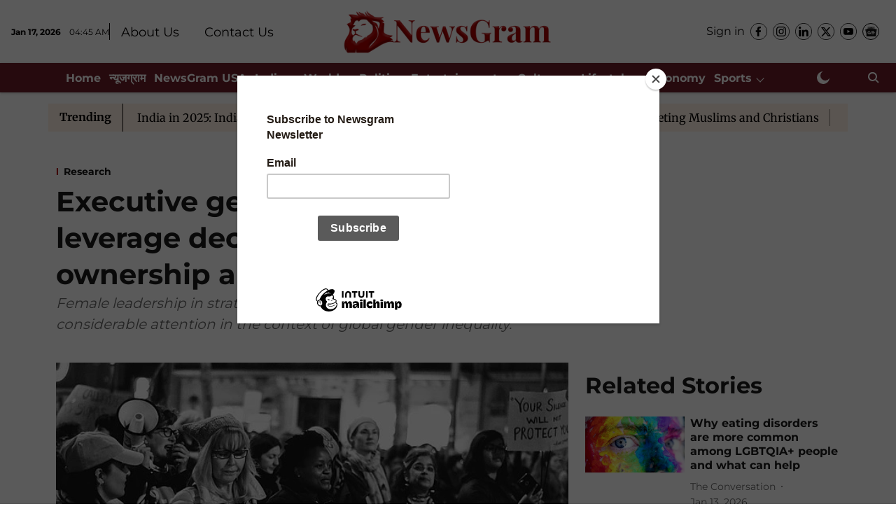

--- FILE ---
content_type: text/html; charset=utf-8
request_url: https://www.google.com/recaptcha/api2/aframe
body_size: 182
content:
<!DOCTYPE HTML><html><head><meta http-equiv="content-type" content="text/html; charset=UTF-8"></head><body><script nonce="c-pw3F248gKU9iqBeUszAg">/** Anti-fraud and anti-abuse applications only. See google.com/recaptcha */ try{var clients={'sodar':'https://pagead2.googlesyndication.com/pagead/sodar?'};window.addEventListener("message",function(a){try{if(a.source===window.parent){var b=JSON.parse(a.data);var c=clients[b['id']];if(c){var d=document.createElement('img');d.src=c+b['params']+'&rc='+(localStorage.getItem("rc::a")?sessionStorage.getItem("rc::b"):"");window.document.body.appendChild(d);sessionStorage.setItem("rc::e",parseInt(sessionStorage.getItem("rc::e")||0)+1);localStorage.setItem("rc::h",'1768625129230');}}}catch(b){}});window.parent.postMessage("_grecaptcha_ready", "*");}catch(b){}</script></body></html>